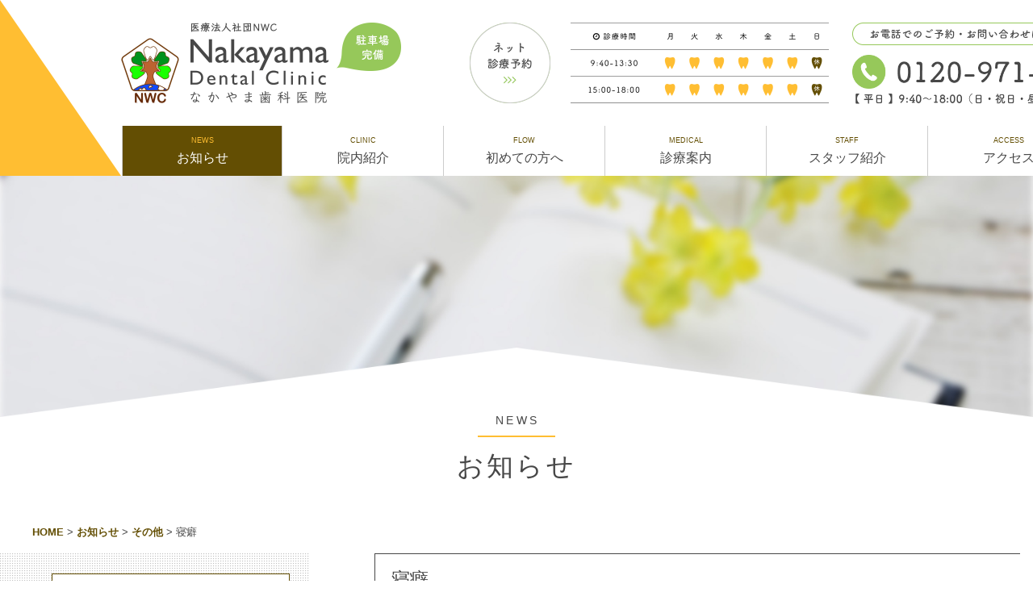

--- FILE ---
content_type: text/html; charset=UTF-8
request_url: https://nakayama-dental-clinic.com/%E5%AF%9D%E7%99%96/
body_size: 46139
content:
<!DOCTYPE html>
<html lang="ja" id="html">
<head>
	<meta charset="UTF-8">
	<meta http-equiv="X-UA-Compatible" content="IE=edge">
	<meta name="format-detection" content="telephone=no">
	<meta name="viewport" content="width=device-width,user-scalable=no">
	<title>寝癖 | 医療法人社団NWC なかやま歯科医院</title>
	<!-- FB meta -->
		<meta property="og:title" content="寝癖 ｜ なかやま歯科医院">
		<meta property="og:type" content="website">
		<meta property="og:url" content="https://nakayama-dental-clinic.com/">
		<meta property="og:image" content="https://nakayama-dental-clinic.com/wp/wp-content/themes/nakayama-shika/img/icon/fb.jpg"></meta>
		<meta property="og:image:type" content="image/jpg"></meta>
		<meta property="og:image:width" content="320"></meta>
		<meta property="og:image:height" content="240"></meta>
		<meta property="og:site_name" content="なかやま歯科医院">
		<meta property="og:description" content="松戸市五香の歯医者で口コミ１位です。当院は無痛治療を得意としています。最寄の駅から徒歩5分で通いやすい歯医者です。">
		<meta name="keywords" content="五香,松戸,歯医者,歯科">
	<!-- FB meta -->
	<!-- favicon -->　
		<link rel="shortcut icon" type="./image/vnd.microsoft.icon" href="https://nakayama-dental-clinic.com/wp/wp-content/themes/nakayama-shika/img/icon/favicon.ico">
	<!-- appicon -->
		<link rel="apple-touch-icon-precomposed" href="https://nakayama-dental-clinic.com/wp/wp-content/themes/nakayama-shika/img/icon/Icon.png">
		<link rel="apple-touch-icon-precomposed" sizes="57x57" href="https://nakayama-dental-clinic.com/wp/wp-content/themes/nakayama-shika/img/icon/Icon.png">
		<link rel="apple-touch-icon-precomposed" sizes="72x72" href="https://nakayama-dental-clinic.com/wp/wp-content/themes/nakayama-shika/img/icon/Icon-72.png">
		<link rel="apple-touch-icon-precomposed" sizes="76x76" href="https://nakayama-dental-clinic.com/wp/wp-content/themes/nakayama-shika/img/icon/Icon-76.png">
		<link rel="apple-touch-icon-precomposed" sizes="114x114" href="https://nakayama-dental-clinic.com/wp/wp-content/themes/nakayama-shika/img/icon/Icon@2x.png">
		<link rel="apple-touch-icon-precomposed" sizes="120x120" href="https://nakayama-dental-clinic.com/wp/wp-content/themes/nakayama-shika/img/icon/Icon-60@2x.png">
		<link rel="apple-touch-icon-precomposed" sizes="144x144" href="https://nakayama-dental-clinic.com/wp/wp-content/themes/nakayama-shika/img/icon/Icon-72@2x.png">
		<link rel="apple-touch-icon-precomposed" sizes="152x152" href="https://nakayama-dental-clinic.com/wp/wp-content/themes/nakayama-shika/img/icon/Icon-76@2x.png">
		<!-- Google Tag Manager -->
<script>(function(w,d,s,l,i){w[l]=w[l]||[];w[l].push({'gtm.start':
new Date().getTime(),event:'gtm.js'});var f=d.getElementsByTagName(s)[0],
j=d.createElement(s),dl=l!='dataLayer'?'&l='+l:'';j.async=true;j.src=
'https://www.googletagmanager.com/gtm.js?id='+i+dl;f.parentNode.insertBefore(j,f);
})(window,document,'script','dataLayer','GTM-54QDNXZP');</script>
<!-- End Google Tag Manager -->
		
<!-- All In One SEO Pack 3.7.1[255,285] -->
<meta name="description"  content="おはようございます?にしむらです 以前動物園へ行き普段はカッコいい動物が少し可愛くなってました笑 百獣の王ライオンです！！ なんと！寝癖が！！w ゴロゴロしてて起き上がったらこんな感じに笑" />

<script type="application/ld+json" class="aioseop-schema">{"@context":"https://schema.org","@graph":[{"@type":"Organization","@id":"https://nakayama-dental-clinic.com/#organization","url":"https://nakayama-dental-clinic.com/","name":"医療法人社団NWC なかやま歯科医院","sameAs":[]},{"@type":"WebSite","@id":"https://nakayama-dental-clinic.com/#website","url":"https://nakayama-dental-clinic.com/","name":"医療法人社団NWC なかやま歯科医院","publisher":{"@id":"https://nakayama-dental-clinic.com/#organization"}},{"@type":"WebPage","@id":"https://nakayama-dental-clinic.com/%e5%af%9d%e7%99%96/#webpage","url":"https://nakayama-dental-clinic.com/%e5%af%9d%e7%99%96/","inLanguage":"ja","name":"寝癖","isPartOf":{"@id":"https://nakayama-dental-clinic.com/#website"},"breadcrumb":{"@id":"https://nakayama-dental-clinic.com/%e5%af%9d%e7%99%96/#breadcrumblist"},"datePublished":"2019-03-07T22:36:34+09:00","dateModified":"2019-03-07T22:36:35+09:00"},{"@type":"Article","@id":"https://nakayama-dental-clinic.com/%e5%af%9d%e7%99%96/#article","isPartOf":{"@id":"https://nakayama-dental-clinic.com/%e5%af%9d%e7%99%96/#webpage"},"author":{"@id":"https://nakayama-dental-clinic.com/author/nakayama-staff/#author"},"headline":"寝癖","datePublished":"2019-03-07T22:36:34+09:00","dateModified":"2019-03-07T22:36:35+09:00","commentCount":0,"mainEntityOfPage":{"@id":"https://nakayama-dental-clinic.com/%e5%af%9d%e7%99%96/#webpage"},"publisher":{"@id":"https://nakayama-dental-clinic.com/#organization"},"articleSection":"その他","image":{"@type":"ImageObject","@id":"https://nakayama-dental-clinic.com/%e5%af%9d%e7%99%96/#primaryimage","url":"http://nakayama-dental-clinic.com/wp/wp-content/uploads/2019/03/img_8475.jpg"}},{"@type":"Person","@id":"https://nakayama-dental-clinic.com/author/nakayama-staff/#author","name":"nakayama-staff","sameAs":[],"image":{"@type":"ImageObject","@id":"https://nakayama-dental-clinic.com/#personlogo","url":"https://secure.gravatar.com/avatar/abcdfe8e4fbab177432555b1bc659bb7?s=96&d=mm&r=g","width":96,"height":96,"caption":"nakayama-staff"}},{"@type":"BreadcrumbList","@id":"https://nakayama-dental-clinic.com/%e5%af%9d%e7%99%96/#breadcrumblist","itemListElement":[{"@type":"ListItem","position":1,"item":{"@type":"WebPage","@id":"https://nakayama-dental-clinic.com/","url":"https://nakayama-dental-clinic.com/","name":"松戸市 五香で口コミ1位の歯医者｜医療法人社団NWC なかやま歯科医院"}},{"@type":"ListItem","position":2,"item":{"@type":"WebPage","@id":"https://nakayama-dental-clinic.com/%e5%af%9d%e7%99%96/","url":"https://nakayama-dental-clinic.com/%e5%af%9d%e7%99%96/","name":"寝癖"}}]}]}</script>
<link rel="canonical" href="https://nakayama-dental-clinic.com/寝癖/" />
			<script type="text/javascript" >
				window.ga=window.ga||function(){(ga.q=ga.q||[]).push(arguments)};ga.l=+new Date;
				ga('create', 'UA-50601613-1', 'auto');
				// Plugins
				
				ga('send', 'pageview');
			</script>
			<script async src="https://www.google-analytics.com/analytics.js"></script>
			<!-- All In One SEO Pack -->
<link rel='dns-prefetch' href='//maxcdn.bootstrapcdn.com' />
<link rel='dns-prefetch' href='//s.w.org' />
<link rel="alternate" type="application/rss+xml" title="医療法人社団NWC なかやま歯科医院 &raquo; 寝癖 のコメントのフィード" href="https://nakayama-dental-clinic.com/%e5%af%9d%e7%99%96/feed/" />
		<script type="text/javascript">
			window._wpemojiSettings = {"baseUrl":"https:\/\/s.w.org\/images\/core\/emoji\/13.0.1\/72x72\/","ext":".png","svgUrl":"https:\/\/s.w.org\/images\/core\/emoji\/13.0.1\/svg\/","svgExt":".svg","source":{"concatemoji":"https:\/\/nakayama-dental-clinic.com\/wp\/wp-includes\/js\/wp-emoji-release.min.js?ver=5.6.16"}};
			!function(e,a,t){var n,r,o,i=a.createElement("canvas"),p=i.getContext&&i.getContext("2d");function s(e,t){var a=String.fromCharCode;p.clearRect(0,0,i.width,i.height),p.fillText(a.apply(this,e),0,0);e=i.toDataURL();return p.clearRect(0,0,i.width,i.height),p.fillText(a.apply(this,t),0,0),e===i.toDataURL()}function c(e){var t=a.createElement("script");t.src=e,t.defer=t.type="text/javascript",a.getElementsByTagName("head")[0].appendChild(t)}for(o=Array("flag","emoji"),t.supports={everything:!0,everythingExceptFlag:!0},r=0;r<o.length;r++)t.supports[o[r]]=function(e){if(!p||!p.fillText)return!1;switch(p.textBaseline="top",p.font="600 32px Arial",e){case"flag":return s([127987,65039,8205,9895,65039],[127987,65039,8203,9895,65039])?!1:!s([55356,56826,55356,56819],[55356,56826,8203,55356,56819])&&!s([55356,57332,56128,56423,56128,56418,56128,56421,56128,56430,56128,56423,56128,56447],[55356,57332,8203,56128,56423,8203,56128,56418,8203,56128,56421,8203,56128,56430,8203,56128,56423,8203,56128,56447]);case"emoji":return!s([55357,56424,8205,55356,57212],[55357,56424,8203,55356,57212])}return!1}(o[r]),t.supports.everything=t.supports.everything&&t.supports[o[r]],"flag"!==o[r]&&(t.supports.everythingExceptFlag=t.supports.everythingExceptFlag&&t.supports[o[r]]);t.supports.everythingExceptFlag=t.supports.everythingExceptFlag&&!t.supports.flag,t.DOMReady=!1,t.readyCallback=function(){t.DOMReady=!0},t.supports.everything||(n=function(){t.readyCallback()},a.addEventListener?(a.addEventListener("DOMContentLoaded",n,!1),e.addEventListener("load",n,!1)):(e.attachEvent("onload",n),a.attachEvent("onreadystatechange",function(){"complete"===a.readyState&&t.readyCallback()})),(n=t.source||{}).concatemoji?c(n.concatemoji):n.wpemoji&&n.twemoji&&(c(n.twemoji),c(n.wpemoji)))}(window,document,window._wpemojiSettings);
		</script>
		<style type="text/css">
img.wp-smiley,
img.emoji {
	display: inline !important;
	border: none !important;
	box-shadow: none !important;
	height: 1em !important;
	width: 1em !important;
	margin: 0 .07em !important;
	vertical-align: -0.1em !important;
	background: none !important;
	padding: 0 !important;
}
</style>
	<link rel='stylesheet' id='wp-block-library-css'  href='https://nakayama-dental-clinic.com/wp/wp-includes/css/dist/block-library/style.min.css?ver=5.6.16' type='text/css' media='all' />
<link rel='stylesheet' id='style-css'  href='https://nakayama-dental-clinic.com/wp/wp-content/themes/nakayama-shika/style.css?ver=2.7' type='text/css' media='all' />
<link rel='stylesheet' id='editor-style-css'  href='https://nakayama-dental-clinic.com/wp/wp-content/themes/nakayama-shika/assets/css/editor-style.css?ver=1.3' type='text/css' media='all' />
<link rel='stylesheet' id='font-awesome-css'  href='//maxcdn.bootstrapcdn.com/font-awesome/4.7.0/css/font-awesome.min.css?ver=5.6.16' type='text/css' media='all' />
<script type='text/javascript' src='https://nakayama-dental-clinic.com/wp/wp-includes/js/jquery/jquery.min.js?ver=3.5.1' id='jquery-core-js'></script>
<script type='text/javascript' src='https://nakayama-dental-clinic.com/wp/wp-includes/js/jquery/jquery-migrate.min.js?ver=3.3.2' id='jquery-migrate-js'></script>
<!--[if lt IE 9]>
<script type='text/javascript' src='https://nakayama-dental-clinic.com/wp/wp-content/themes/nakayama-shika/assets/js/html5.js?ver=3.7.3' id='html5-js'></script>
<![endif]-->
<link rel="https://api.w.org/" href="https://nakayama-dental-clinic.com/wp-json/" /><link rel="alternate" type="application/json" href="https://nakayama-dental-clinic.com/wp-json/wp/v2/posts/4202" /><link rel="EditURI" type="application/rsd+xml" title="RSD" href="https://nakayama-dental-clinic.com/wp/xmlrpc.php?rsd" />
<link rel="wlwmanifest" type="application/wlwmanifest+xml" href="https://nakayama-dental-clinic.com/wp/wp-includes/wlwmanifest.xml" /> 
<meta name="generator" content="WordPress 5.6.16" />
<link rel='shortlink' href='https://nakayama-dental-clinic.com/?p=4202' />
<link rel="alternate" type="application/json+oembed" href="https://nakayama-dental-clinic.com/wp-json/oembed/1.0/embed?url=https%3A%2F%2Fnakayama-dental-clinic.com%2F%25e5%25af%259d%25e7%2599%2596%2F" />
<link rel="alternate" type="text/xml+oembed" href="https://nakayama-dental-clinic.com/wp-json/oembed/1.0/embed?url=https%3A%2F%2Fnakayama-dental-clinic.com%2F%25e5%25af%259d%25e7%2599%2596%2F&#038;format=xml" />
</head>
<body onload="initialize();">
<!-- Google Tag Manager (noscript) -->
<noscript><iframe src="https://www.googletagmanager.com/ns.html?id=GTM-54QDNXZP"
height="0" width="0" style="display:none;visibility:hidden"></iframe></noscript>
<!-- End Google Tag Manager (noscript) -->
<!-- #wrapper -->
			<div id="wrapper">
			<header id="header">
			<div class="inner clearfix">
				<img src="https://nakayama-dental-clinic.com/wp/wp-content/themes/nakayama-shika/img/common/com_bg_triangle-left.png" class="header-triangle-left">
				<div class="header-center">
					<div class="header-top clearfix">
						<div class="logo-wrap clearfix">
							<a href="https://nakayama-dental-clinic.com" class="logo"><img src="https://nakayama-dental-clinic.com/wp/wp-content/themes/nakayama-shika/img/common/com_head_logo.png" alt="なかやま歯科医院"></a>
							<img class="parking" src="https://nakayama-dental-clinic.com/wp/wp-content/themes/nakayama-shika/img/common/com_head_parking.png" alt="駐車場完備">
						</div>
						<div class="info-wrap clearfix">
							<a class="online" href="https://nakayama-dental-clinic.com/appointment"><img src="https://nakayama-dental-clinic.com/wp/wp-content/themes/nakayama-shika/img/common/com_head_online.png" alt="ネット診療予約"></a>
							<img class="info" src="https://nakayama-dental-clinic.com/wp/wp-content/themes/nakayama-shika/img/common/com_head_info.png" alt="診療案内">
							<span class="tel-wrap">
								<img src="https://nakayama-dental-clinic.com/wp/wp-content/themes/nakayama-shika/img/common/com_tel-txt.png" alt="お電話でのご予約・お問い合わせはこちら">
								<a class="tel-number" href="tel:0120971886"><img src="https://nakayama-dental-clinic.com/wp/wp-content/themes/nakayama-shika/img/common/com_tel-number.png" alt="0120-971-886"></a>
								<img src="https://nakayama-dental-clinic.com/wp/wp-content/themes/nakayama-shika/img/common/com_tel-time.png" alt="平日：9:40~18:00　日・祝日・昼休休憩除く">
							</span>
						</div>
					</div>
					<nav class="menu-wrap">
						<ul class="ul menu">
															<li class="first">
									<a href="https://nakayama-dental-clinic.com/news" class="current">
										<span class="en">NEWS</span>
										<span class="jp">お知らせ</span>
									</a>
								</li>
														<li>
								<a href="https://nakayama-dental-clinic.com/clinic">
									<span class="en">CLINIC</span>
									<span class="jp">院内紹介</span>
								</a>
							</li>
							<li>
								<a href="https://nakayama-dental-clinic.com/flow">
									<span class="en">FLOW</span>
									<span class="jp">初めての方へ</span>
								</a>
							</li>
							<li>
								<a href="https://nakayama-dental-clinic.com/medical">
									<span class="en">MEDICAL</span>
									<span class="jp">診療案内</span>
								</a>
							<!-- //.sub-menu -->
								<div class="submenu">
									<ul class="ul submenu-inner">
										<li>
											<a href="https://nakayama-dental-clinic.com/medical/general">
												<div class="submenu-inner-img"><img src="https://nakayama-dental-clinic.com/wp/wp-content/themes/nakayama-shika/img/common/com_menu_img-1.jpg" alt="一般歯科"></div>
												<div class="submenu-inner-text"><i class="fa fa-arrow-circle-right" aria-hidden="true"></i>一般歯科</div>
											</a>
										</li>
										<li>
											<a href="https://nakayama-dental-clinic.com/medical/preventive">
												<div class="submenu-inner-img"><img src="https://nakayama-dental-clinic.com/wp/wp-content/themes/nakayama-shika/img/common/com_menu_img-2.jpg?=ver1.0" alt="予防歯科"></div>
												<div class="submenu-inner-text"><i class="fa fa-arrow-circle-right" aria-hidden="true"></i>予防歯科</div>
											</a>
										</li>
										<li>
											<a href="https://nakayama-dental-clinic.com/medical/pediatric">
												<div class="submenu-inner-img"><img src="https://nakayama-dental-clinic.com/wp/wp-content/themes/nakayama-shika/img/common/com_menu_img-3.jpg" alt="小児歯科"></div>
												<div class="submenu-inner-text"><i class="fa fa-arrow-circle-right" aria-hidden="true"></i>小児歯科</div>
											</a>
										</li>
										<li>
											<a href="https://nakayama-dental-clinic.com/medical/aesthetic">
												<div class="submenu-inner-img"><img src="https://nakayama-dental-clinic.com/wp/wp-content/themes/nakayama-shika/img/common/com_menu_img-4.jpg" alt="審美歯科"></div>
												<div class="submenu-inner-text"><i class="fa fa-arrow-circle-right" aria-hidden="true"></i>審美歯科</div>
											</a>
										</li>
										<li>
											<a href="https://nakayama-dental-clinic.com/medical/orthodontic">
												<div class="submenu-inner-img"><img src="https://nakayama-dental-clinic.com/wp/wp-content/themes/nakayama-shika/img/common/com_menu_img-5.jpg" alt="矯正歯科"></div>
												<div class="submenu-inner-text"><i class="fa fa-arrow-circle-right" aria-hidden="true"></i>矯正歯科</div>
											</a>
										</li>
										<li>
											<a href="https://nakayama-dental-clinic.com/medical/engagement">
												<div class="submenu-inner-img"><img src="https://nakayama-dental-clinic.com/wp/wp-content/themes/nakayama-shika/img/common/com_menu_img-6.jpg" alt="噛み合わせ"></div>
												<div class="submenu-inner-text"><i class="fa fa-arrow-circle-right" aria-hidden="true"></i>噛み合わせ</div>
											</a>
										</li>

										<li>
											<a href="https://nakayama-dental-clinic.com/medical/metal-free">
												<div class="submenu-inner-img"><img src="https://nakayama-dental-clinic.com/wp/wp-content/themes/nakayama-shika/img/common/com_menu_img-7.jpg" alt="メタルフリー"></div>
												<div class="submenu-inner-text"><i class="fa fa-arrow-circle-right" aria-hidden="true"></i>メタルフリー</div>
											</a>
										</li>
										<li>
											<a href="https://nakayama-dental-clinic.com/medical/whitening">
												<div class="submenu-inner-img"><img src="https://nakayama-dental-clinic.com/wp/wp-content/themes/nakayama-shika/img/common/com_menu_img-8.jpg" alt="ホワイトニング"></div>
												<div class="submenu-inner-text"><i class="fa fa-arrow-circle-right" aria-hidden="true"></i>ホワイトニング</div>
											</a>
										</li>
										<li>
											<a href="https://nakayama-dental-clinic.com/medical/implant">
												<div class="submenu-inner-img"><img src="https://nakayama-dental-clinic.com/wp/wp-content/themes/nakayama-shika/img/common/com_menu_img-9.jpg" alt="インプラント"></div>
												<div class="submenu-inner-text"><i class="fa fa-arrow-circle-right" aria-hidden="true"></i>インプラント</div>
											</a>
										</li>
										<li>
											<a href="https://nakayama-dental-clinic.com/medical/visit">
												<div class="submenu-inner-img"><img src="https://nakayama-dental-clinic.com/wp/wp-content/themes/nakayama-shika/img/common/com_menu_img-10.jpg" alt="訪問歯科"></div>
												<div class="submenu-inner-text"><i class="fa fa-arrow-circle-right" aria-hidden="true"></i>訪問歯科</div>
											</a>
										</li>
										<li>
											<a href="http://www.nakayama-perio.com" target="_blank">
												<div class="submenu-inner-img"><img src="https://nakayama-dental-clinic.com/wp/wp-content/themes/nakayama-shika/img/common/com_menu_img-11.jpg" alt="歯周病・歯肉炎"></div>
												<div class="submenu-inner-text"><i class="fa fa-arrow-circle-right" aria-hidden="true"></i>歯周病・歯肉炎</div>
											</a>
										</li>
										<li>
											<a href="http://ireba-ndc.com" target="_blank">
												<div class="submenu-inner-img"><img src="https://nakayama-dental-clinic.com/wp/wp-content/themes/nakayama-shika/img/common/com_menu_img-12.jpg" alt="入れ歯・義歯"></div>
												<div class="submenu-inner-text"><i class="fa fa-arrow-circle-right" aria-hidden="true"></i>入れ歯・義歯</div>
											</a>
										</li>
									</ul>
								</div>
							<!-- //.sub-menu -->
							</li>
							<li>
								<a href="https://nakayama-dental-clinic.com/staff">
									<span class="en">STAFF</span>
									<span class="jp">スタッフ紹介</span>
								</a>
							</li>
							<li>
								<a href="https://nakayama-dental-clinic.com/access">
									<span class="en">ACCESS</span>
									<span class="jp">アクセス</span>
								</a>
							</li>
						</ul>
					</nav>
				</div>
				<div class="header-center-sp">
					<div class="logo-wrap clearfix">
						<a href="https://nakayama-dental-clinic.com" class="logo"><img src="https://nakayama-dental-clinic.com/wp/wp-content/themes/nakayama-shika/img/common/com_head_logo.png" alt="なかやま歯科医院"></a>
					</div>
					<a class="btn-toggle" href="#">
						<span class="hambarg-wrap">
							<span class="hambarg"></span>
							<span class="hambarg"></span>
							<span class="hambarg"></span>
						</span>
					</a>
					<div class="menu-wrap-sp">
						<div class="menu-inner">
							<div class="logo-wrap clearfix">
								<a href="#" class="logo"><img src="https://nakayama-dental-clinic.com/wp/wp-content/themes/nakayama-shika/img/common/com_head_logo.png" alt="なかやま歯科医院"></a>
							</div>
							<ul class="ul menu">
																	<li>
										<a href="https://nakayama-dental-clinic.com/news" class="current">
											<span class="en">NEWS</span>
											<span class="jp">お知らせ</span>
										</a>
									</li>
																<li>
									<a href="https://nakayama-dental-clinic.com/clinic">
										<span class="en">CLINIC</span>
										<span class="jp">院内紹介</span>
									</a>
								</li>
								<li>
									<a href="https://nakayama-dental-clinic.com/flow">
										<span class="en">FLOW</span>
										<span class="jp">診療の流れ</span>
									</a>
								</li>
								<li class="">
									<a href="https://nakayama-dental-clinic.com/medical">
										<span class="en">MEDICAL</span>
										<span class="jp">診療案内</span>
									</a>
								<!-- //.sub-menu -->
									<div class="submenu">
										<ul class="ul submenu-inner clearfix">
											<li>
												<a href="https://nakayama-dental-clinic.com/medical/general">
													<i class="fa fa-arrow-circle-right" aria-hidden="true"></i>一般歯科
												</a>
											</li>
											<li>
												<a href="https://nakayama-dental-clinic.com/medical/preventive">
													<i class="fa fa-arrow-circle-right" aria-hidden="true"></i>予防歯科
												</a>
											</li>
											<li>
												<a href="https://nakayama-dental-clinic.com/medical/pediatric">
													<i class="fa fa-arrow-circle-right" aria-hidden="true"></i>小児歯科
												</a>
											</li>
											<li>
												<a href="https://nakayama-dental-clinic.com/medical/aesthetic">
													<i class="fa fa-arrow-circle-right" aria-hidden="true"></i>審美歯科
												</a>
											</li>
											<li>
												<a href="https://nakayama-dental-clinic.com/medical/orthodontic">
													<i class="fa fa-arrow-circle-right" aria-hidden="true"></i>矯正歯科
												</a>
											</li>
											<li>
												<a href="https://nakayama-dental-clinic.com/medical/engagement">
													<i class="fa fa-arrow-circle-right" aria-hidden="true"></i>噛み合わせ
												</a>
											</li>

											<li>
												<a href="https://nakayama-dental-clinic.com/medical/metal-free">
													<i class="fa fa-arrow-circle-right" aria-hidden="true"></i>メタルフリー
												</a>
											</li>
											<li>
												<a href="https://nakayama-dental-clinic.com/medical/whitening">
													<i class="fa fa-arrow-circle-right" aria-hidden="true"></i>ホワイトニング
												</a>
											</li>
											<li>
												<a href="https://nakayama-dental-clinic.com/medical/implant">
													<i class="fa fa-arrow-circle-right" aria-hidden="true"></i>インプラント
												</a>
											</li>
											<li>
												<a href="https://nakayama-dental-clinic.com/medical/visit">
													<i class="fa fa-arrow-circle-right" aria-hidden="true"></i>訪問歯科
												</a>
											</li>
											<li>
												<a href="http://www.nakayama-perio.com" target="_blank">
													<i class="fa fa-arrow-circle-right" aria-hidden="true"></i>歯周病・歯肉炎
												</a>
											</li>
											<li>
												<a href="http://ireba-ndc.com" target="_blank">
													<i class="fa fa-arrow-circle-right" aria-hidden="true"></i>入れ歯・義歯
												</a>
											</li>
										</ul>
									</div>
								<!-- //.sub-menu -->
								</li>
								<li>
									<a href="https://nakayama-dental-clinic.com/staff">
										<span class="en">STAFF</span>
										<span class="jp">スタッフ紹介</span>
									</a>
								</li>
								<li>
								<a href="https://line.me/R/ti/p/%40670wqnpb" target="_blank">
									<span class="en">LINE</span>
									<span class="jp">お得情報満載のLINE</span>
								</a>
							</li>
								<li>
									<a href="https://nakayama-dental-clinic.com/access">
										<span class="en">ACCESS</span>
										<span class="jp">アクセス</span>
									</a>
								</li>
							<!-- //.sub-menu -->
								<div class="submenu">
									<ul class="ul submenu-inner clearfix">
										<li>
											<a href="https://nakayama-dental-clinic.com/news">
												<i class="fa fa-arrow-circle-right" aria-hidden="true"></i>ブログ
											</a>
										</li>
										<li>
											<a href="https://nakayama-dental-clinic.com/deduction">
												<i class="fa fa-arrow-circle-right" aria-hidden="true"></i>医療費控除
											</a>
										</li>
										<li>
											<a href="https://nakayama-dental-clinic.com/faw">
												<i class="fa fa-arrow-circle-right" aria-hidden="true"></i>よくある質問
											</a>
										</li>
										<li>
											<a href="https://nakayama-dental-clinic.com/price">
												<i class="fa fa-arrow-circle-right" aria-hidden="true"></i>料金表
											</a>
										</li>
										<li class="gray">
											<a href="http://www.nakayama-perio.com/" target="_blank">
												<i class="fa fa-arrow-circle-right" aria-hidden="true"></i>歯周病専門サイト
											</a>
										</li>
										<li class="gray">
											<a href="http://ireba-ndc.com/" target="_blank">
												<i class="fa fa-arrow-circle-right" aria-hidden="true"></i>入れ歯専門サイト
											</a>
										</li>
										<li class="gray">
											<a href="http://www.nakayama-gokou.com/" target="_blank">
												<i class="fa fa-arrow-circle-right" aria-hidden="true"></i>ごこう東口歯科
											</a>
										</li>
										<li class="gray">
											<a href="https://ameblo.jp/ichigoumon/" target="_blank">
												<i class="fa fa-arrow-circle-right" aria-hidden="true"></i>ごこう東口歯科ブログ
											</a>
										</li>
										<li class="gray">
											<a href="http://www.aplus.co.jp/loan/credit/dental/" target="_blank">
												<i class="fa fa-arrow-circle-right" aria-hidden="true"></i>デンタルローン
											</a>
										</li>
										<li class="gray">
											<a href="http://www.nakayama-dc-recruit.com/" target="_blank">
												<i class="fa fa-arrow-circle-right" aria-hidden="true"></i>採用サイト
											</a>
										</li>
									</ul>
								</div>
							<!-- //.sub-menu -->
								<li class="online">
									<a href="https://apo-toolboxes.stransa.co.jp/user/web/ffcbed93d080842e345963d79278566e/reservations" target="_blank">
										<span class="en">ONLINE</span>
										<span class="jp">ネット診療予約</span>
									</a>
								</li>
							</ul>
							<div class="info-wrap clearfix">
								<img class="info" src="https://nakayama-dental-clinic.com/wp/wp-content/themes/nakayama-shika/img/common/com_head_info.png" alt="診療案内">
								<span class="tel-wrap">
									<img src="https://nakayama-dental-clinic.com/wp/wp-content/themes/nakayama-shika/img/common/com_tel-txt.png" alt="お電話でのご予約・お問い合わせはこちら">
									<a class="tel-number" href="tel:0473850200"><img src="https://nakayama-dental-clinic.com/wp/wp-content/themes/nakayama-shika/img/common/com_tel-number.png" alt="047-385-0200"></a>
									<img src="https://nakayama-dental-clinic.com/wp/wp-content/themes/nakayama-shika/img/common/com_tel-time.png" alt="平日：9:40~18:00　日・祝日・昼休休憩除く">
								</span>
							</div>
						</div>
					</div>
				</div>
				<img src="https://nakayama-dental-clinic.com/wp/wp-content/themes/nakayama-shika/img/common/com_bg_triangle-right.png" class="header-triangle-right">
			</div>
		</header>
		<!-- //#header -->

	<div class="image-wrap">
		<div class="image-area">
			
	<!-- お知らせ -->
	<img src="https://nakayama-dental-clinic.com/wp/wp-content/themes/nakayama-shika/img/page/page_blog_ttl.jpg">

		</div>
		<img class="roof" src="https://nakayama-dental-clinic.com/wp/wp-content/themes/nakayama-shika/img/common/com_roof_white.png">
	</div>
	<div id="container" class="page-conts">

		<section class="sec">
			<div class="inner">
				<div class="ttl-wrap">
					<div class="en"><span class="jump">news</span></div>
					<h1 class="jp">お知らせ</h1>
				</div>
				<div class="breadcrumbs">
					<span><a href="https://nakayama-dental-clinic.com/" class="home"><span>HOME</span></a></span> &gt; <span><a href="https://nakayama-dental-clinic.com/news" class="home"><span>お知らせ</span></a></span> &gt; <span><a href="https://nakayama-dental-clinic.com/category/nakayama-other/">その他</a> &gt; <span class="name">  寝癖</span></span>
				</div>
			</div>
		</section>

		<div class="main-conts clearfix">

			<div class="page-left clearfix">
	<div class="sidebar">

		
				<h3>CATEGORY</h3>
				<ul class="ul cate-list clearfix">
						<li class="cat-item cat-item-6"><a href="https://nakayama-dental-clinic.com/category/nakayama-news/">お知らせ</a>
</li>
	<li class="cat-item cat-item-7"><a href="https://nakayama-dental-clinic.com/category/nakayama-blog/">ブログ</a>
</li>
	<li class="cat-item cat-item-1"><a href="https://nakayama-dental-clinic.com/category/nakayama-other/">その他</a>
</li>
				</ul>

		
		<!-- 常時表示 -->

		<h3>MENU</h3>
		<ul class="ul bnr-list">
			<li><a href="https://nakayama-dental-clinic.com/news"><img src="https://nakayama-dental-clinic.com/wp/wp-content/themes/nakayama-shika/img/sidebar/sidebar_bnr_blog.jpg" alt="なかやま歯科BLOG"></a></li>
			<li><a href="https://nakayama-dental-clinic.com/deduction"><img src="https://nakayama-dental-clinic.com/wp/wp-content/themes/nakayama-shika/img/sidebar/sidebar_bnr_dental-loan.jpg" alt="アプラスデンタルローン"></a></li>
			<li><a href="https://nakayama-dental-clinic.com/faq"><img src="https://nakayama-dental-clinic.com/wp/wp-content/themes/nakayama-shika/img/sidebar/sidebar_bnr_faq.jpg" alt="よくある質問"></a></li>
			<li><a href="https://nakayama-dental-clinic.com/price"><img src="https://nakayama-dental-clinic.com/wp/wp-content/themes/nakayama-shika/img/sidebar/sidebar_bnr_price-list.jpg" alt="料金表"></a></li>
			<li><a href="http://www.nakayama-dc-recruit.com" target="_blank"><img src="https://nakayama-dental-clinic.com/wp/wp-content/themes/nakayama-shika/img/sidebar/sidebar_bnr_recruit-site2.jpg" alt="採用サイト"></a></li>
			<li><a href="http://www.nakayama-perio.com" target="_blank"><img src="https://nakayama-dental-clinic.com/wp/wp-content/themes/nakayama-shika/img/sidebar/sidebar_bnr_pg.jpg" alt="歯周病・歯肉炎専門サイト"></a></li>
			<li><a href="http://ireba-ndc.com" target="_blank"><img src="https://nakayama-dental-clinic.com/wp/wp-content/themes/nakayama-shika/img/sidebar/sidebar_bnr_denture.jpg" alt="入れ歯・義歯専門サイト"></a></li>
			<li><a href="http://www.nakayama-gokou.com" target="_blank"><img src="https://nakayama-dental-clinic.com/wp/wp-content/themes/nakayama-shika/img/sidebar/sidebar_bnr_gokou-site.jpg" alt="ごこう東口歯科サイト"></a></li>
			<li><a href="http://www.nakayama-gokou.com/blog/" target="_blank"><img src="https://nakayama-dental-clinic.com/wp/wp-content/themes/nakayama-shika/img/sidebar/sidebar_bnr_gokou-blog.jpg" alt="ごこう東口歯科ブログ"></a></li>
		</ul>


	</div><!-- .sidebar -->
</div><!-- .page-left -->

			<div class="page-right">

				<div class="main page-news-single">
											<div class="page-ttl-wrap">
							<div class="inner">
								<h2>寝癖</h2>
							</div>
						</div>
						<span class="news-info">
							<span class="data">2019/03/08</span>
							<span class="category">その他</span>
						</span>
						<div class="txt-area">
							<p>おはようございます?にしむらです</p>
<p>以前動物園へ行き普段はカッコいい動物が少し可愛くなってました笑</p>
<p>百獣の王ライオンです！！</p>
<p>なんと！寝癖が！！w</p>
<p>ゴロゴロしてて起き上がったらこんな感じに笑<img loading="lazy" src="http://nakayama-dental-clinic.com/wp/wp-content/uploads/2019/03/img_8475.jpg" class="size-medium wp-image-4201" width="4032" height="3024" srcset="https://nakayama-dental-clinic.com/wp/wp-content/uploads/2019/03/img_8475.jpg 4032w, https://nakayama-dental-clinic.com/wp/wp-content/uploads/2019/03/img_8475-300x225.jpg 300w, https://nakayama-dental-clinic.com/wp/wp-content/uploads/2019/03/img_8475-768x576.jpg 768w, https://nakayama-dental-clinic.com/wp/wp-content/uploads/2019/03/img_8475-800x600.jpg 800w" sizes="(max-width: 4032px) 100vw, 4032px" /></p>
						</div>
											<div class="pagenavi-wrap">
							<div class="single-pagenavi">
																	<span class="first"><a href="https://nakayama-dental-clinic.com/%e9%a3%9f%e6%ac%b2/" rel="prev">&lsaquo;　前の記事へ</a></span>																<span class="index"><a href="https://nakayama-dental-clinic.com/news/">一覧に戻る</a></span>
																	<span class="last"><a href="https://nakayama-dental-clinic.com/%e3%81%b2%e3%81%aa%e3%81%be%e3%81%a4%e3%82%8a/" rel="next">次の記事へ　&rsaquo;</a></span>															</div>


							<div class="single-pagenavi-sp">
								<span class="wrap">
																		<span class="first"><a href="https://nakayama-dental-clinic.com/%e9%a3%9f%e6%ac%b2/" rel="prev">&lsaquo;　前の記事へ</a></span>																												<span class="last"><a href="https://nakayama-dental-clinic.com/%e3%81%b2%e3%81%aa%e3%81%be%e3%81%a4%e3%82%8a/" rel="next">次の記事へ　&rsaquo;</a></span>																		</span>
								<span class="index"><a href="https://nakayama-dental-clinic.com/news/">一覧に戻る</a></span>
							</div>
						</div>

				</div>


			</div>
		
		</div>

	</div><!-- //#container -->


<section class="sec top-banner">
	<div class="inner">
		<div class="banner-area">
			<a href="http://www.ekiten.jp/shop_843808/?tnm=rb" target="_blank">
				<img src="https://nakayama-dental-clinic.com/wp/wp-content/themes/nakayama-shika/img/common/com_bnr_ekiten.jpg" alt="店舗の口コミ・ランキングサイト　エキテン">
			</a>
			<a href="http://www.nakayama-dc-recruit.com" target="_blank">
				<img src="https://nakayama-dental-clinic.com/wp/wp-content/themes/nakayama-shika/img/common/com_bnr_recruit2.jpg" alt="採用サイト">
			</a>
			<a href="http://business-flash.com/guest/なかやま歯科医院/" target="_blank">
				<img src="https://nakayama-dental-clinic.com/wp/wp-content/themes/nakayama-shika/img/common/com_bnr_business.jpg" alt="ビジネスフラッシュ">
			</a>
			<a href="https://nakayama-dental-clinic.com/facility">
				<img src="https://nakayama-dental-clinic.com/wp/wp-content/themes/nakayama-shika/img/common/com_bnr_facility.jpg" alt="施設基準設置について">
			</a>
		</div>
		<div class="banner-area-sp">
			<a href="http://www.ekiten.jp/shop_843808/?tnm=rb" target="_blank">
				<img src="https://nakayama-dental-clinic.com/wp/wp-content/themes/nakayama-shika/img/common/com_bnr_ekiten.jpg" alt="店舗の口コミ・ランキングサイト　エキテン">
			</a>
			<a href="http://www.nakayama-dc-recruit.com" target="_blank">
				<img src="https://nakayama-dental-clinic.com/wp/wp-content/themes/nakayama-shika/img/common/com_bnr_recruit2.jpg" alt="採用サイト">
			</a>
			<a href="http://www.aplus.co.jp/loan/credit/dental/" target="_blank"><img src="https://nakayama-dental-clinic.com/wp/wp-content/themes/nakayama-shika/img/common/com_bnr_aplus.jpg" alt="デンタルローン"></a>
			<a href="http://business-flash.com/guest/なかやま歯科医院/" target="_blank">
				<img src="https://nakayama-dental-clinic.com/wp/wp-content/themes/nakayama-shika/img/common/com_bnr_business.jpg" alt="ビジネスフラッシュ">
			</a>
			<a class="online" href="https://apo-toolboxes.stransa.co.jp/user/web/ffcbed93d080842e345963d79278566e/reservations" target="_blank"><img src="https://nakayama-dental-clinic.com/wp/wp-content/themes/nakayama-shika/img/common/com_bnr_online.jpg" alt="ネット診療予約"></a>
			<a href="https://nakayama-dental-clinic.com/price"><img src="https://nakayama-dental-clinic.com/wp/wp-content/themes/nakayama-shika/img/common/com_bnr_price.jpg" alt="料金表"></a>
			<a href="https://nakayama-dental-clinic.com/facility">
				<img src="https://nakayama-dental-clinic.com/wp/wp-content/themes/nakayama-shika/img/common/com_bnr_facility.jpg" alt="施設基準設置について">
			</a>
		</div>
	</div>
</section>
		<section class="sec top-map">
			<div id="map">
				<iframe src="https://www.google.com/maps/embed?pb=!1m18!1m12!1m3!1d3236.0143717136407!2d139.96762339999998!3d35.7995805!2m3!1f0!2f0!3f0!3m2!1i1024!2i768!4f13.1!3m3!1m2!1s0x601883a8a1285af1%3A0xc58a79475ea8751c!2z44Gq44GL44KE44G-5q2v56eR5Yy76Zmi!5e0!3m2!1sja!2sjp!4v1765356125903!5m2!1sja!2sjp" width="600" height="450" style="border:0;" allowfullscreen="" loading="lazy" referrerpolicy="no-referrer-when-downgrade"></iframe>
			</div>
		</section>

		<footer id="footer">
			<div class="inner">
				<div class="footer-top">
					<div class="address">
						<h2 class="logo">
							<img src="https://nakayama-dental-clinic.com/wp/wp-content/themes/nakayama-shika/img/common/com_head_logo.png" alt="なかやま歯科医院">
						</h2>
						<p>〒270-2251<br>
						千葉県松戸市金ケ作４１９－５５</p>
						<a class="tel-number" href="tel:0473850200"><img src="https://nakayama-dental-clinic.com/wp/wp-content/themes/nakayama-shika/img/common/com_foot_tel.png" alt="047-385-0200"></a>
					</div>
					<div class="medical">
						<h3 class="ttl">診療科目</h3>
						<ul class="ul medical-list clearfix">
							<li>
								<a href="https://nakayama-dental-clinic.com/medical/general"><i class="fa fa-arrow-circle-right" aria-hidden="true"></i>一般歯科</a>
							</li>
							<li>
								<a href="https://nakayama-dental-clinic.com/medical/preventive"><i class="fa fa-arrow-circle-right" aria-hidden="true"></i>予防歯科</a>
							</li>
							<li>
								<a href="https://nakayama-dental-clinic.com/medical/pediatric"><i class="fa fa-arrow-circle-right" aria-hidden="true"></i>小児歯科</a>
							</li>
							<li>
								<a href="https://nakayama-dental-clinic.com/medical/aesthetic"><i class="fa fa-arrow-circle-right" aria-hidden="true"></i>審美歯科</a>
							</li>
							<li>
								<a href="https://nakayama-dental-clinic.com/medical/orthodontic"><i class="fa fa-arrow-circle-right" aria-hidden="true"></i>矯正歯科</a>
							</li>

							<li>
								<a href="https://nakayama-dental-clinic.com/medical/engagement"><i class="fa fa-arrow-circle-right" aria-hidden="true"></i>噛み合わせ</a>
							</li>
							<li>
								<a href="https://nakayama-dental-clinic.com/medical/metal-free"><i class="fa fa-arrow-circle-right" aria-hidden="true"></i>メタルフリー</a>
							</li>
							<li>
								<a href="https://nakayama-dental-clinic.com/medical/whitening"><i class="fa fa-arrow-circle-right" aria-hidden="true"></i>ホワイトニング</a>
							</li>
							<li>
								<a href="https://nakayama-dental-clinic.com/medical/implant"><i class="fa fa-arrow-circle-right" aria-hidden="true"></i>インプラント</a>
							</li>
							<li>
								<a href="https://nakayama-dental-clinic.com/medical/visit"><i class="fa fa-arrow-circle-right" aria-hidden="true"></i>訪問歯科</a>
							</li>
						</ul>
					</div>
					<div class="info">
						<img src="https://nakayama-dental-clinic.com/wp/wp-content/themes/nakayama-shika/img/common/com_foot_info.jpg" alt="診療案内">
						<p>※【月〜土】9:40〜13:30 / 15:00〜18:00（第一月曜、第二火曜、木曜のみ夜20時まで）</p>
						<p>※当院では保険診療もクレジットカード決済に対応しております。</p>
					</div>
				</div>
				<div class="footer-bottom">
					<div class="footer-menu clearfix">
						<h3 class="ttl">メインメニュー</h3>
						<ul class="ul footer-menu-list clearfix">
															<li><a href="https://nakayama-dental-clinic.com/news" class="current">お知らせ</a></li>
														<li><a href="https://nakayama-dental-clinic.com/clinic">院内紹介</a></li>
							<li><a href="https://nakayama-dental-clinic.com/flow">診療の流れ</a></li>
							<li><a href="https://nakayama-dental-clinic.com/medical">診療案内</a></li>
							<li><a href="https://nakayama-dental-clinic.com/staff">スタッフ紹介</a></li>
							<li><a href="https://nakayama-dental-clinic.com/access">アクセス</a></li>
						</ul>
					</div>
					<div class="footer-menu clearfix">
						<h3 class="ttl">診療案内</h3>
						<ul class="ul footer-menu-list clearfix">
							<li><a href="https://nakayama-dental-clinic.com/medical/general">一般歯科</a></li>
							<li><a href="https://nakayama-dental-clinic.com/medical/preventive">予防歯科</a></li>
							<li><a href="https://nakayama-dental-clinic.com/medical/pediatric">小児歯科</a></li>
							<li><a href="https://nakayama-dental-clinic.com/medical/aesthetic">審美歯科</a></li>
							<li><a href="https://nakayama-dental-clinic.com/medical/orthodontic">矯正歯科</a></li>
							<li><a href="https://nakayama-dental-clinic.com/medical/engagement">噛み合わせ</a></li>
							<li><a href="https://nakayama-dental-clinic.com/medical/metal-free">メタルフリー</a></li>
							<li><a href="https://nakayama-dental-clinic.com/medical/whitening">ホワイトニング</a></li>
							<li><a href="https://nakayama-dental-clinic.com/medical/implant">インプラント</a></li>
							<li><a href="https://nakayama-dental-clinic.com/medical/visit">訪問歯科</a></li>
							<li class="bg-gray"><a href="http://www.nakayama-perio.com" target="_blank">歯周病・歯肉炎</a></li>
							<li class="bg-gray"><a href="http://ireba-ndc.com" target="_blank">入れ歯・義歯</a></li>
						</ul>
					</div>
					<div class="footer-menu clearfix">
						<h3 class="ttl">その他</h3>
						<ul class="ul footer-menu-list clearfix">
															<li><a href="https://nakayama-dental-clinic.com/news" class="current">ブログ</a></li>
														<li><a href="https://nakayama-dental-clinic.com/deduction">医療費控除</a></li>
							<li><a href="https://nakayama-dental-clinic.com/faq">よくある質問</a></li>
							<li><a href="https://nakayama-dental-clinic.com/price">料金表</a></li>
							<li class="bg-gray"><a href="http://www.nakayama-perio.com" target="_blank">歯周病・歯肉炎専門サイト</a></li>
							<li class="bg-gray"><a href="http://ireba-ndc.com" target="_blank">入れ歯・義歯専門サイト</a></li>
							<li class="bg-gray"><a href="http://www.nakayama-gokou.com" target="_blank">ごこう東口歯科サイト</a></li>
							<li class="bg-gray"><a href="http://www.nakayama-gokou.com/blog/" target="_blank">ごこう東口歯科ブログ</a></li>
							<li class="bg-gray"><a href="http://www.aplus.co.jp/loan/credit/dental/" target="_blank">デンタルローン</a></li>
							<li class="bg-gray"><a href="http://www.nakayama-dc-recruit.com" target="_blank">採用サイト</a></li>
							<li class="bg-gray"><a href="https://line.me/R/ti/p/%40670wqnpb" target="_blank">お得情報満載のLINE</a></li>
						</ul>
					</div>
				</div>
			</div>
			<div class="bg-triangle"></div>
			<a href="#" class="pagetop scr"><img src="https://nakayama-dental-clinic.com/wp/wp-content/themes/nakayama-shika/img/common/com_pagetop.png"></a>
			<div class="copyright">
				<p>© Nakayama Dental Clinic All Rights Reserved.</p>
			</div>

			<!-- フッターに表示される予約ボタン -->
			<section class="footer-reserve">
				<div class="footer-reserve-inner">
						<a href="tel:0120971886">
							<img class="first-img" src="https://nakayama-dental-clinic.com/wp/wp-content/themes/nakayama-shika/img/common/com_foot_menu_tel.png">
						</a>
						<a href="https://nakayama-dental-clinic.com/appointment">
							<img src="https://nakayama-dental-clinic.com/wp/wp-content/themes/nakayama-shika/img/common/com_foot_menu_reserve.png">
						</a>
				</div>
			</section>
		</footer>
		<!-- //#footer -->
		
	</div>
	<!-- <script src="https://maps.googleapis.com/maps/api/js?key=AIzaSyANmFzJTMjxjDJJyiPMU_tVzJKzSNMk8DI&callback=initialize"async defer></script> -->
<!-- //#wrapper -->
<script type='text/javascript' src='https://nakayama-dental-clinic.com/wp/wp-content/themes/nakayama-shika/assets/js/common.js?ver=1.7' id='common-js-js'></script>
<script type='text/javascript' src='https://nakayama-dental-clinic.com/wp/wp-content/themes/nakayama-shika/assets/js/jquery.matchHeight-min.js?ver=1.0' id='matchHeight-js-js'></script>
<script type='text/javascript' src='https://nakayama-dental-clinic.com/wp/wp-content/themes/nakayama-shika/assets/js/slick.min.js?ver=1.0' id='slick-js-js'></script>
<script type='text/javascript' src='https://nakayama-dental-clinic.com/wp/wp-includes/js/wp-embed.min.js?ver=5.6.16' id='wp-embed-js'></script>
</body>
</html>


--- FILE ---
content_type: text/css
request_url: https://nakayama-dental-clinic.com/wp/wp-content/themes/nakayama-shika/assets/css/editor-style.css?ver=1.3
body_size: 22611
content:
@charset "UTF-8";
/* ------------------------------------------------
 * Mixin for center - 要素中央配置する
 * @include center(xy); // 中央
 * @include center(x);  // 横中央
 * @include center(y);  // 縦中央
 ------------------------------------------------ */
/* ------------------------------------------------

 * transition - フェードイン効果を追加する
 * @include transition;

 ------------------------------------------------ */
/* ------------------------------------------------

 * opacity - 透過効果を追加する
 * @include opacity;

 ------------------------------------------------ */
/* ------------------------------------------------

 * flex - 直下の要素を並列にする
 * @include flex(dflex);　　
 * @include flex(dblock);

 ------------------------------------------------ */
/* ------------------------------------------------

 * radius - 角丸を追加する
 * @include radius(5);  // 上下左右:5
 * @include radius(10); // 上下左右:10
 * @include radius(20); // 上下左右:20
 * @include radius(30); // 上下左右:30
 * @include radius(40); // 上下左右:40

 ------------------------------------------------ */
/* ------------------------------------------------

 * line_height - 行間の調整
 * @include line_h(baseline);	// baseline   - 通常の行間
 * @include line_h(exline);		// exline     - 小さい説明文などの行間
 * @include line_h(ttlline);	// ttlline    - タイトル部分などの行間
 * @include line_h(notesline);	// notesline  - 注意文などの行間

 ------------------------------------------------ */
/* ------------------------------------------------

 * visible / hidden - 表示・非表示の切り替えをする
 * @include display(DV-visible); // 要素を表示
 * @include display(DV-hidden);  // 要素を非表示
 * @include display(V-visible);  // ボックスを表示
 * @include display(V-hidden);   // ボックスを非表示
 
 ------------------------------------------------ */
/* ------------------------------------------------

 * font-family - フォントの指定をする
 * @include font(gothic); // ゴシック
 * @include font(mincho); // 明朝
 
 ------------------------------------------------ */
/* ------------------------------------------------

 * @include rumble; // 震えるアニメーション
 
 ------------------------------------------------ */
/* ------------------------------------------------

 PC用
 * padding / margin - 余白の設定
 * @include margin(marginRL);   // margin 		左右
 * @include margin(paddingRL);  // padding 		左右
 * @include margin(marginTB);   // margin 		上下
 * @include margin(paddingTB);  // padding 		上下
 * @include margin(marginALL);  // margin 		上下左右
 * @include margin(paddingALL); // padding 		上下左右
 
 ------------------------------------------------ */
html, body, div, span, iframe, h1, h2, h3, h4, h5, h6, p, img, strong, i, dl, dt, dd, ol, ul, li, form, label, table, tbody, tfoot, thead, tr, th, td, article, aside, figure, footer, header, menu, nav, section, select, button {
  margin: 0;
  padding: 0;
  border: 0;
  outline: 0; }

body {
  line-height: 0; }

footer, header, menu, nav, section, aside, figure {
  display: block; }

.ul, .ol {
  list-style: none; }

table {
  border-collapse: collapse;
  border-spacing: 0; }

img {
  width: 100%;
  height: auto;
  vertical-align: bottom; }

a {
  color: #96c85a;
  text-decoration: none; }
  a:hover {
    text-decoration: underline; }

/*------------------------------------
 clearfix
------------------------------------*/
.clearfix::before,
.clearfix::after {
  content: "";
  display: table; }

.clearfix::after {
  clear: both; }

.clearfix {
  *zoom: 1; }

body.mceContentBody {
  font-family: "Yu Gothic Medium", "游ゴシック Medium", YuGothic, "游ゴシック体", "ヒラギノ角ゴ Pro W3", "メイリオ", sans-serif;
  /* -----------------------------------
	 * 全ページ共通 - 下層:h2
	 ----------------------------------- */
  /* -----------------------------------
	 * 全ページ共通 - 下層:h3
	 ----------------------------------- */
  /* -----------------------------------
	 * 全ページ共通 - 下層:h4
	 ----------------------------------- */
  /* -----------------------------------
	 * PAGE共通 - sidebar・main部分
	 ----------------------------------- */
  /* -----------------------------------
	 * 全ページ共通 - 説明文:文章
	 ----------------------------------- */
  /* -----------------------------------
	 * 全ページ共通 - 注意文
	 ----------------------------------- */
  /* -----------------------------------
	 * アコーディオン
	 ----------------------------------- */
  /* -----------------------------------
	 * 画像が右にある場合のBOX設定
	 ----------------------------------- */
  /* -----------------------------------
	 * 画像が左にある場合のBOX設定
	 ----------------------------------- */
  /* -----------------------------------
	 * 先生のコメントパーツ
	 ----------------------------------- */
  /* -----------------------------------
	 * クリニックのコメントパーツ
	 ----------------------------------- */
  /* -----------------------------------
	 * タブ - 説明部分
	 ----------------------------------- */
  /* -----------------------------------
	 * リスト - オレンジライン
	 ----------------------------------- */
  /* -----------------------------------
	 * テーブル
	 ----------------------------------- */
  /* -----------------------------------
	 * タブ - リスト
	 ----------------------------------- */
  /* -----------------------------------
	 * スタッフ紹介
	 ----------------------------------- */
  /* -----------------------------------
	 * 診療案内 - 一般歯科
	 ----------------------------------- */
  /* -----------------------------------
	 * 診療案内 - 予防歯科
	 ----------------------------------- */
  /* -----------------------------------
	 * 診療案内 - 小児歯科
	 ----------------------------------- */
  /* -----------------------------------
	 * 診療案内 - 審美歯科
	 ----------------------------------- */
  /* -----------------------------------
	 * 診療案内 -矯正歯科
	 ----------------------------------- */
  /* -----------------------------------
	 * 診療案内 - メタルフリー
	 ----------------------------------- */
  /* -----------------------------------
	 * 診療案内 - ホワイトニング
	 ----------------------------------- */
  /* -----------------------------------
	 * 診療案内 - インプラント
	 ----------------------------------- */
  /* -----------------------------------
	 * 診療案内 - 訪問歯科
	 ----------------------------------- */
  /* -----------------------------------
	 * スタッフ紹介
	 ----------------------------------- */
  /* -----------------------------------
	 * アクセス
	 ----------------------------------- */ }
  body.mceContentBody img {
    width: auto;
    max-width: 800px; }
  body.mceContentBody p {
    line-height: 2.1; }
  body.mceContentBody .page-ttl-wrap {
    position: relative;
    margin-bottom: 40px;
    border-top: 1px solid #474747;
    border-bottom: 1px solid #474747;
    border-left: 1px solid #474747; }
    body.mceContentBody .page-ttl-wrap .inner {
      position: relative;
      padding: 30px 0 30px 30px; }
    body.mceContentBody .page-ttl-wrap h2 {
      font-size: 153.9%;
      font-weight: normal; }
    body.mceContentBody .page-ttl-wrap .en {
      position: absolute;
      right: 0;
      top: 50%;
      bottom: auto;
      -webkit-transform: translateY(-50%);
      -ms-transform: translateY(-50%);
      transform: translateY(-50%);
      color: #ffbe32;
      font-size: 77%; }
  body.mceContentBody .page-subttl-wrap {
    margin-bottom: 30px;
    border-bottom: 1px solid #474747;
    border-left: 2px solid #ffbe32; }
    body.mceContentBody .page-subttl-wrap .inner {
      position: relative;
      padding: 20px; }
    body.mceContentBody .page-subttl-wrap h3 {
      font-size: 116%;
      font-weight: normal;
      line-height: 1.7; }
  body.mceContentBody .page-subttl-s-wrap {
    margin-bottom: 20px;
    border-bottom: 2px solid #ffbe32; }
    body.mceContentBody .page-subttl-s-wrap .inner {
      position: relative;
      padding: 10px 10px 10px 0; }
    body.mceContentBody .page-subttl-s-wrap h4 {
      font-size: 116%;
      font-weight: normal;
      line-height: 1.5; }
  body.mceContentBody .sec-page {
    margin-bottom: 80px; }
  body.mceContentBody .sec-page-box {
    margin-bottom: 50px; }
  body.mceContentBody .txt-ex-ttl {
    margin-bottom: 10px;
    color: #634e03;
    font-size: 138.5%; }
    body.mceContentBody .txt-ex-ttl p {
      line-height: 1.7; }
  body.mceContentBody .txt-ex p {
    line-height: 2.1;
    text-align: justify; }
    body.mceContentBody .txt-ex p strong {
      color: #96c85a; }
  body.mceContentBody .txt-notes {
    margin-top: 20px;
    font-size: 85%; }
    body.mceContentBody .txt-notes p {
      line-height: 1.7;
      text-align: justify; }
      body.mceContentBody .txt-notes p strong {
        color: #96c85a; }
  body.mceContentBody .accordion {
    margin-top: 20px; }
    body.mceContentBody .accordion dt {
      display: block;
      background-color: #f4f4f4;
      padding: 20px; }
      body.mceContentBody .accordion dt .title {
        float: left; }
        body.mceContentBody .accordion dt .title .mark-q {
          display: inline-block;
          margin-right: 10px;
          color: #ffbe32;
          font-size: 30px;
          vertical-align: middle; }
        body.mceContentBody .accordion dt .title p {
          display: inline-block;
          max-width: 660px;
          font-weight: bold;
          vertical-align: middle;
          line-height: 2.1; }
      body.mceContentBody .accordion dt .icon-puls {
        position: relative;
        float: right;
        width: 24px;
        height: 24px;
        background-color: #ffbe32;
        vertical-align: middle;
        -webkit-transition: 0.2s ease;
        -moz-transition: 0.2s ease;
        -ms-transition: 0.2s ease;
        -o-transition: 0.2s ease;
        transition: 0.2s ease;
        -webkit-box-sizing: border-box;
        box-sizing: border-box; }
        body.mceContentBody .accordion dt .icon-puls span {
          position: absolute;
          left: 6px;
          width: 50%;
          height: 2px;
          background-color: #fff;
          -webkit-transition: 0.2s ease;
          -moz-transition: 0.2s ease;
          -ms-transition: 0.2s ease;
          -o-transition: 0.2s ease;
          transition: 0.2s ease;
          -webkit-box-sizing: border-box;
          box-sizing: border-box;
          border-radius: 5px; }
          body.mceContentBody .accordion dt .icon-puls span:nth-of-type(1) {
            top: 10px;
            -webkit-transform: rotate(0deg);
            -moz-transform: rotate(0deg);
            -ms-transform: rotate(0deg);
            -o-transform: rotate(0deg);
            transform: rotate(0deg); }
          body.mceContentBody .accordion dt .icon-puls span:nth-of-type(2) {
            top: 10px;
            -webkit-transform: rotate(90deg);
            -moz-transform: rotate(90deg);
            -ms-transform: rotate(90deg);
            -o-transform: rotate(90deg);
            transform: rotate(90deg); }
      body.mceContentBody .accordion dt .icon-puls.active span:nth-of-type(1) {
        display: none; }
      body.mceContentBody .accordion dt .icon-puls.active span:nth-of-type(2) {
        top: 10px;
        -webkit-transform: rotate(180deg);
        -moz-transform: rotate(180deg);
        -ms-transform: rotate(180deg);
        -o-transform: rotate(180deg);
        transform: rotate(180deg); }
    body.mceContentBody .accordion dd {
      display: none;
      padding: 20px;
      color: #634e03;
      background-color: #ffbe32; }
      body.mceContentBody .accordion dd .mark-a {
        display: inline-block;
        margin-right: 10px;
        font-size: 30px;
        vertical-align: middle; }
      body.mceContentBody .accordion dd p {
        display: inline-block;
        max-width: 720px;
        text-align: justify;
        vertical-align: top;
        line-height: 2.1; }
  body.mceContentBody .box-img-right .txt {
    float: left;
    width: 55%;
    text-align: justify;
    line-height: 1.9; }
  body.mceContentBody .box-img-right figure {
    float: right;
    margin-left: 5%;
    width: 40%; }
  body.mceContentBody .box-img-left .txt {
    float: right;
    width: 55%;
    text-align: justify;
    line-height: 1.9; }
    body.mceContentBody .box-img-left .txt .tab-orange {
      display: block;
      width: 140px;
      margin-bottom: 10px;
      padding: 3px 0;
      color: #634e03;
      background-color: #ffbe32;
      font-weight: bold;
      text-align: center;
      border-radius: 20px; }
    body.mceContentBody .box-img-left .txt strong {
      color: #96c85a; }
  body.mceContentBody .box-img-left figure {
    float: left;
    margin-right: 5%;
    width: 40%; }
  body.mceContentBody .doctor-cmt-wrap {
    background-color: #fffae7;
    padding: 40px 40px 0; }
    body.mceContentBody .doctor-cmt-wrap .photo {
      float: left;
      width: 30%; }
      body.mceContentBody .doctor-cmt-wrap .photo img {
        vertical-align: bottom; }
    body.mceContentBody .doctor-cmt-wrap .txt-area {
      float: right;
      width: 65%; }
      body.mceContentBody .doctor-cmt-wrap .txt-area .ttl {
        margin-bottom: 20px;
        color: #634e03;
        font-size: 138.5%;
        text-align: justify;
        line-height: 1.7; }
      body.mceContentBody .doctor-cmt-wrap .txt-area .txt {
        font-size: 93%;
        text-align: justify;
        line-height: 2.1; }
  body.mceContentBody .clinic-cmt-wrap {
    padding: 40px;
    background-color: #f4f4f4;
    border-radius: 20px; }
    body.mceContentBody .clinic-cmt-wrap .ttl {
      display: block;
      margin-bottom: 20px;
      color: #634e03;
      font-size: 131%;
      font-weight: bold;
      text-align: center; }
      body.mceContentBody .clinic-cmt-wrap .ttl i {
        color: #ffbe32; }
  body.mceContentBody .tab dt {
    display: inline-block;
    padding: 10px 10px;
    color: #634e03;
    background-color: #ffbe32;
    font-weight: bold;
    text-align: center;
    border-radius: 20px; }
  body.mceContentBody .tab dd {
    display: inline-block;
    margin-left: 10px;
    line-height: 1.9; }
  body.mceContentBody .tab-orange dt {
    color: #634e03;
    background-color: #ffbe32;
    border: 1px solid #ffbe32; }
  body.mceContentBody .tab-brown dt {
    color: #634e03;
    background-color: #fff;
    border: 1px solid #634e03; }
  body.mceContentBody .list li {
    margin-bottom: 30px; }
    body.mceContentBody .list li p {
      text-align: justify;
      line-height: 1.9; }
  body.mceContentBody .judge-list li .tab {
    margin-top: 0; }
    body.mceContentBody .judge-list li .tab dt {
      vertical-align: baseline; }
    body.mceContentBody .judge-list li .tab dd {
      width: auto;
      color: #ffbe32; }
  body.mceContentBody .judge-list li:first-child {
    margin-right: 30px; }
  body.mceContentBody .table-block {
    display: block;
    width: 100%;
    white-space: nowrap; }
  body.mceContentBody .table-flex table {
    table-layout: fixed;
    width: 100%; }
    body.mceContentBody .table-flex table td {
      text-align: center; }
  body.mceContentBody table {
    width: 100%;
    line-height: 1.5; }
    body.mceContentBody table th {
      padding: 15px;
      background-color: #fffae7;
      color: #634e03;
      text-align: center; }
    body.mceContentBody table td {
      padding: 15px;
      text-align: right; }
    body.mceContentBody table .brown {
      color: #634e03;
      font-weight: bold; }
    body.mceContentBody table .center {
      text-align: center; }
    body.mceContentBody table .left {
      text-align: left; }
  body.mceContentBody .th-yoko {
    border-top: 1px solid #ccc;
    border-right: 1px solid #ccc;
    border-bottom: 1px solid #ccc; }
    body.mceContentBody .th-yoko th {
      background-color: #fffae7;
      border-left: 1px solid #ccc; }
    body.mceContentBody .th-yoko td {
      border-top: 1px solid #ccc;
      border-left: 1px solid #ccc; }
  body.mceContentBody .th-tate {
    margin-top: 20px;
    border-top: 1px solid #ccc;
    border-right: 1px solid #ccc; }
    body.mceContentBody .th-tate th {
      background-color: #fffae7;
      border-left: 1px solid #ccc;
      border-bottom: 1px solid #ccc; }
    body.mceContentBody .th-tate td {
      border-top: 1px solid #ccc;
      border-left: 1px solid #ccc;
      border-bottom: 1px solid #ccc; }
  body.mceContentBody .tab-list-wrap .tab-list {
    margin-top: 30px; }
    body.mceContentBody .tab-list-wrap .tab-list li {
      line-height: 1.7;
      border-radius: 40px; }
  body.mceContentBody .info-wrap {
    width: 630px;
    margin-top: 30px; }
    body.mceContentBody .info-wrap .tel-wrap {
      display: block;
      float: left;
      width: 294px; }
      body.mceContentBody .info-wrap .tel-wrap .tel-number {
        display: block;
        margin: 12px 0 5px;
        cursor: default; }
    body.mceContentBody .info-wrap .online {
      display: block;
      float: right;
      width: 290px; }
  body.mceContentBody .tab-list-wrap {
    margin-top: 20px;
    padding: 40px;
    background-color: #fffae7; }
    body.mceContentBody .tab-list-wrap .ttl {
      display: block;
      color: #634e03;
      font-size: 131%;
      font-weight: bold;
      text-align: center; }
    body.mceContentBody .tab-list-wrap .tab-list {
      margin-top: 30px; }
      body.mceContentBody .tab-list-wrap .tab-list li {
        margin: 0 0 20px 1.5%;
        padding: 10px 15px;
        background-color: #fff;
        text-align: center;
        line-height: 1.7;
        border-radius: 40px; }
  body.mceContentBody .page-preventive .images {
    margin-bottom: 30px; }
  body.mceContentBody .page-preventive .images-sp {
    display: none;
    visibility: hidden; }
  body.mceContentBody .page-pediatric .images {
    margin-bottom: 30px; }
  body.mceContentBody .page-pediatric .images-sp {
    display: none;
    visibility: hidden; }
  body.mceContentBody .page-aesthetic .images {
    margin-bottom: 30px; }
  body.mceContentBody .page-aesthetic .images-sp {
    display: none;
    visibility: hidden; }
  body.mceContentBody .page-orthodontic .images {
    margin-bottom: 30px; }
  body.mceContentBody .page-orthodontic .images-sp {
    display: none;
    visibility: hidden; }
  body.mceContentBody .txt-point {
    padding: 40px;
    background-color: #fffae7;
    border-radius: 10px; }
    body.mceContentBody .txt-point ul li {
      margin-top: 15px;
      line-height: 1.9; }
      body.mceContentBody .txt-point ul li:first-child {
        margin-top: 0; }
      body.mceContentBody .txt-point ul li:before {
        content: "●";
        margin-right: 5px; }
    body.mceContentBody .txt-point .yellow-green li:before {
      color: #96c85a; }
    body.mceContentBody .txt-point .brown li:before {
      color: #634e03; }
    body.mceContentBody .txt-point dl {
      margin-top: 20px;
      line-height: 1.9; }
      body.mceContentBody .txt-point dl dt {
        color: #634e03;
        font-size: 116%;
        font-weight: bold; }
        body.mceContentBody .txt-point dl dt:before {
          content: "●";
          margin-right: 5px; }
      body.mceContentBody .txt-point dl dd {
        margin-top: 5px; }
      body.mceContentBody .txt-point dl:first-child {
        margin-top: 0; }
    body.mceContentBody .txt-point .yellow-green dt:before {
      color: #96c85a; }
    body.mceContentBody .txt-point .brown dt:before {
      color: #634e03; }
  body.mceContentBody .page-metal-free .sec-page {
    margin-bottom: 60px; }
  body.mceContentBody .page-metal-free .doctor-cmt-wrap {
    margin-bottom: 30px; }
  body.mceContentBody .page-metal-free .bnr-ceramic {
    display: block; }
  body.mceContentBody .page-metal-free .bnr-ceramic-sp {
    display: none;
    visibility: hidden; }
  body.mceContentBody .page-whitening .sec-page {
    margin-bottom: 60px; }
  body.mceContentBody .page-whitening .list li {
    margin: 20px 0 0 1%;
    padding: 20px;
    color: #634e03;
    background-color: #fffae7;
    font-size: 93%;
    text-align: center;
    border-radius: 40px; }
  body.mceContentBody .page-implant .th-tate th {
    width: 400px; }
  body.mceContentBody .page-implant .th-tate td {
    width: 200px; }
  body.mceContentBody .page-implant .tab dt {
    width: 150px; }
  body.mceContentBody .page-visit .images {
    margin-bottom: 30px; }
  body.mceContentBody .page-visit .images-sp {
    display: none;
    visibility: hidden;
    margin-bottom: 30px; }
  body.mceContentBody .page-staff .greeting {
    margin-top: 50px;
    background-color: #fffae7;
    padding: 45px 45px 0 45px; }
    body.mceContentBody .page-staff .greeting .photo-sp {
      display: none;
      visibility: hidden; }
    body.mceContentBody .page-staff .greeting .ttl {
      margin-bottom: 20px;
      color: #634e03;
      font-family: "Sawarabi Mincho", "游明朝", YuMincho, "ヒラギノ明朝 ProN W3", "Hiragino Mincho ProN", "HG明朝E", "ＭＳ Ｐ明朝", "ＭＳ 明朝", serif;
      font-size: 153.9%;
      line-height: 1.7; }
    body.mceContentBody .page-staff .greeting .txt {
      font-size: 93%;
      text-align: justfly;
      line-height: 2.1; }
  body.mceContentBody .info-doctor .info {
    margin-top: 25px; }
  body.mceContentBody .info-doctor .history {
    margin-top: 30px; }
    body.mceContentBody .info-doctor .history th {
      padding: 10px;
      color: #634e03;
      background: url("./img/common/com_bg_dotted.jpg") repeat; }
    body.mceContentBody .info-doctor .history td {
      padding: 15px 0 0;
      font-size: 12px;
      line-height: 2.1; }
  body.mceContentBody .info-doctor .photo {
    margin-left: 25px; }
  body.mceContentBody .info-doctor .photo-sp {
    display: none;
    visibility: hidden; }
  body.mceContentBody .access-info-wrap {
    margin: 50px auto 0; }
    body.mceContentBody .access-info-wrap .adress {
      margin: 29px 0; }
      body.mceContentBody .access-info-wrap .adress p {
        margin-bottom: 5px;
        line-height: 1.7; }
  body.mceContentBody .access-yoyaku-wrap {
    margin: 50px auto 0; }
    body.mceContentBody .access-yoyaku-wrap .online-img-wrap {
      display: block; }


--- FILE ---
content_type: text/plain
request_url: https://www.google-analytics.com/j/collect?v=1&_v=j102&a=252779833&t=pageview&_s=1&dl=https%3A%2F%2Fnakayama-dental-clinic.com%2F%25E5%25AF%259D%25E7%2599%2596%2F&ul=en-us%40posix&dt=%E5%AF%9D%E7%99%96%20%7C%20%E5%8C%BB%E7%99%82%E6%B3%95%E4%BA%BA%E7%A4%BE%E5%9B%A3NWC%20%E3%81%AA%E3%81%8B%E3%82%84%E3%81%BE%E6%AD%AF%E7%A7%91%E5%8C%BB%E9%99%A2&sr=1280x720&vp=1280x720&_u=IEBAAEABAAAAACAAI~&jid=361762853&gjid=68732989&cid=330568880.1769001286&tid=UA-50601613-1&_gid=820717.1769001286&_r=1&_slc=1&z=1897030593
body_size: -454
content:
2,cG-5GEFN39KQZ